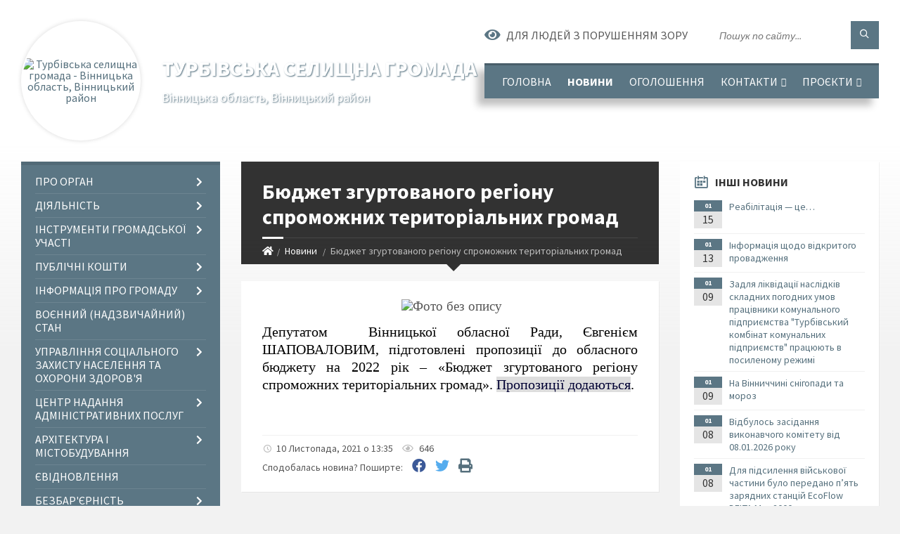

--- FILE ---
content_type: text/html; charset=UTF-8
request_url: https://ttg.gov.ua/news/1636544238/
body_size: 20421
content:
<!DOCTYPE html>
<html class="wide wow-animation" lang="uk">
<head>
	<!--[if IE]><meta http-equiv="X-UA-Compatible" content="IE=edge"><![endif]-->
	<meta charset="utf-8">
	<meta name="viewport" content="width=device-width, initial-scale=1">
	<!--[if IE]><script>
		document.createElement('header');
		document.createElement('nav');
		document.createElement('main');
		document.createElement('section');
		document.createElement('article');
		document.createElement('aside');
		document.createElement('footer');
		document.createElement('figure');
		document.createElement('figcaption');
	</script><![endif]-->
	<title>Бюджет згуртованого регіону спроможних територіальних громад | Турбівська селищна громада</title>
	<meta name="description" content=" . . Депутатом  Вінницької обласної Ради, Євгенієм ШАПОВАЛОВИМ, підготовлені пропозиції до обласного бюджету на 2022 рік &amp;ndash; &amp;laquo;Бюджет згуртованого регіону спроможних територіальних громад&amp;raquo;. Пропозиції додаються.. . ">
	<meta name="keywords" content="Бюджет, згуртованого, регіону, спроможних, територіальних, громад, |, Турбівська, селищна, громада, 04326230">

	
		<meta property="og:image" content="https://rada.info/upload/users_files/04326230/d5aaa82c4ffaf984e755098b40fd60b0.jpg">
	<meta property="og:image:width" content="1280">
	<meta property="og:image:height" content="720">
			<meta property="og:title" content="Бюджет згуртованого регіону спроможних територіальних громад">
			<meta property="og:description" content="&amp;nbsp;">
			<meta property="og:type" content="article">
	<meta property="og:url" content="https://ttg.gov.ua/news/1636544238/">
		
		<link rel="apple-touch-icon" sizes="57x57" href="https://gromada.org.ua/apple-icon-57x57.png">
	<link rel="apple-touch-icon" sizes="60x60" href="https://gromada.org.ua/apple-icon-60x60.png">
	<link rel="apple-touch-icon" sizes="72x72" href="https://gromada.org.ua/apple-icon-72x72.png">
	<link rel="apple-touch-icon" sizes="76x76" href="https://gromada.org.ua/apple-icon-76x76.png">
	<link rel="apple-touch-icon" sizes="114x114" href="https://gromada.org.ua/apple-icon-114x114.png">
	<link rel="apple-touch-icon" sizes="120x120" href="https://gromada.org.ua/apple-icon-120x120.png">
	<link rel="apple-touch-icon" sizes="144x144" href="https://gromada.org.ua/apple-icon-144x144.png">
	<link rel="apple-touch-icon" sizes="152x152" href="https://gromada.org.ua/apple-icon-152x152.png">
	<link rel="apple-touch-icon" sizes="180x180" href="https://gromada.org.ua/apple-icon-180x180.png">
	<link rel="icon" type="image/png" sizes="192x192"  href="https://gromada.org.ua/android-icon-192x192.png">
	<link rel="icon" type="image/png" sizes="32x32" href="https://gromada.org.ua/favicon-32x32.png">
	<link rel="icon" type="image/png" sizes="96x96" href="https://gromada.org.ua/favicon-96x96.png">
	<link rel="icon" type="image/png" sizes="16x16" href="https://gromada.org.ua/favicon-16x16.png">
	<link rel="manifest" href="https://gromada.org.ua/manifest.json">
	<meta name="msapplication-TileColor" content="#ffffff">
	<meta name="msapplication-TileImage" content="https://gromada.org.ua/ms-icon-144x144.png">
	<meta name="theme-color" content="#ffffff">
	
	
		<meta name="robots" content="">
		
	<link rel="preconnect" href="https://fonts.googleapis.com">
	<link rel="preconnect" href="https://fonts.gstatic.com" crossorigin>
	<link href="https://fonts.googleapis.com/css2?family=Source+Sans+Pro:ital,wght@0,400;0,700;1,400;1,700&display=swap" rel="stylesheet">
	
    <link rel="preload" href="//gromada.org.ua/themes/2021_townpress/css/styles_vip.css?v=1.43" as="style">
	<link rel="stylesheet" href="//gromada.org.ua/themes/2021_townpress/css/styles_vip.css?v=1.43">
	<link rel="stylesheet" href="//gromada.org.ua/themes/2021_townpress/css/44/theme_vip.css?v=1768797070">
	
		<!--[if lt IE 9]>
	<script src="https://oss.maxcdn.com/html5shiv/3.7.2/html5shiv.min.js"></script>
	<script src="https://oss.maxcdn.com/respond/1.4.2/respond.min.js"></script>
	<![endif]-->
	<!--[if gte IE 9]>
	<style type="text/css">
		.gradient { filter: none; }
	</style>
	<![endif]-->

</head>
<body class="">

	<a href="#top_menu" class="skip-link link" aria-label="Перейти до головного меню (Alt+1)" accesskey="1">Перейти до головного меню (Alt+1)</a>
	<a href="#left_menu" class="skip-link link" aria-label="Перейти до бічного меню (Alt+2)" accesskey="2">Перейти до бічного меню (Alt+2)</a>
    <a href="#main_content" class="skip-link link" aria-label="Перейти до головного вмісту (Alt+3)" accesskey="3">Перейти до текстового вмісту (Alt+3)</a>


		<header id="header" class="m-has-standard-menu m-has-header-tools m-has-gmap">
			<div class="header-inner">

				<div class="header-content">
					<div class="c-container">
						<div class="header-content-inner">

							<div class="header-branding m-large-logo">
								<a href="https://ttg.gov.ua/">
									<span id="logo" class="form_2">
										<img src="https://rada.info/upload/users_files/04326230/gerb/Турбівська_1.png" data-hires="https://rada.info/upload/users_files/04326230/gerb/Турбівська_1.png" alt="Турбівська селищна громада - Вінницька область, Вінницький район">
									</span>
									<span>
										<span class="slogan_1">Турбівська селищна громада</span>
										<span class="slogan_2">Вінницька область, Вінницький район</span>
									</span>
								</a>
							</div>
							
							<div class="header-toggle-holder">

								<button type="button" class="header-toggle">
									<i class="ico-open tp tp-menu"></i>
									<i class="ico-close tp tp-cross"></i>
									<span>Меню</span>
								</button>

								<a rel="nofollow" href="https://ttg.gov.ua/search/" class="header-gmap-switcher" title="Пошук по сайту">
									<i class="fas fa-search"></i>
								</a>

							</div>
							
							<nav class="header-menu" id="top_menu">
								<ul>
																		<li>
										<a href="https://ttg.gov.ua/main/">Головна</a>
																			</li>
																		<li class="m-active">
										<a href="https://ttg.gov.ua/news/">Новини</a>
																			</li>
																		<li>
										<a href="https://ttg.gov.ua/ogoloshennya-09-06-56-17-05-2021/">ОГОЛОШЕННЯ</a>
																			</li>
																		<li>
										<a href="https://ttg.gov.ua/feedback/">Контакти</a>
																				<ul>
																						<li>
												<a href="https://ttg.gov.ua/telefonnij-dovidnik-14-31-10-26-09-2022/">Телефонний довідник</a>
																							</li>
																																</ul>
																			</li>
																		<li>
										<a href="https://ttg.gov.ua/proekty-ta-hranty-14-55-40-21-10-2019/">Проєкти</a>
																				<ul>
																						<li>
												<a href="https://ttg.gov.ua/proekty-2016-14-56-25-21-10-2019/">Проекти 2016</a>
																							</li>
																						<li>
												<a href="https://ttg.gov.ua/proekty-2017-14-59-31-21-10-2019/">Проекти 2017</a>
																							</li>
																						<li>
												<a href="https://ttg.gov.ua/proekty-2018-16-06-10-21-10-2019/">Проекти 2018</a>
																							</li>
																						<li>
												<a href="https://ttg.gov.ua/proekty-2019-16-16-22-21-10-2019/">Проекти 2019</a>
																							</li>
																						<li>
												<a href="https://ttg.gov.ua/proekti-2021-roku-17-01-59-15-04-2021/">Проєкти 2021</a>
																							</li>
																																</ul>
																			</li>
																										</ul>
							</nav>
							
							<div class="header-tools">

								<div class="header-search">
									<form method="get" action="https://ttg.gov.ua/search/" class="c-search-form">
										<div class="form-fields">
											<input type="text" name="q" value="" placeholder="Пошук по сайту..." aria-label="Введіть пошукову фразу">
											<button type="submit" name="gAction" value="search" class="submit-btn" aria-label="Здійснити пошук"><i class="tp tp-magnifier"></i></button>
										</div>
									</form>
								</div>
								
								<a href="#" rel="nofollow" class="header-gmap-switcher" title="Версія для людей з вадами зору" onclick="return set_special('b4b7a115b53ed0b38aa91cb05ff4313603b08219');">
									<i class="ico-open fas fa-eye"></i>
									<span>Для людей з порушенням зору</span>
								</a>

							</div>

						</div>
					</div>
				</div>

			</div>
		</header>

		<div class="header-bg">
			<div class="header-image" data-autoplay="8">
														<div class="image-layer" style="background-image: url(https://rada.info/upload/users_files/04326230/backgrounds/bg1_1.jpg);"></div>
															<div class="image-layer" style="background-image: url(https://rada.info/upload/users_files/04326230/backgrounds/391926_priroda_vesna_sad_derevya_yabloni_oduvanchiki_soln_2560x1600_-www.GdeFon.ru_1.jpg);"></div>
												</div>
		</div>

		<div id="core">
			<div class="c-container">
				<div class="row">

					<div class="middle-column col-md-9 col-md-push-3" id="main_content">
					
																					<div class="row">
	
	<div class="middle-column col-md-8">

		<div id="page-content">
			<div class="page-content-inner">
			
				<div id="page-header" class="m-has-breadcrumbs">
					<div class="page-title">
						<h1>Бюджет згуртованого регіону спроможних територіальних громад</h1>
					</div>
					<div class="breadcrumbs">
						<ul><li><a href="https://ttg.gov.ua/" title="Головна сторінка"><span class="fa fa-home"></span></a></li><li><a href="https://ttg.gov.ua/news/" aria-current="page">Новини</a></li> <li class="active">Бюджет згуртованого регіону спроможних територіальних громад</li></ul>
					</div>
				</div>

				<div class="post-page post-detail-page">
					<div class="post">
						<div class="post-inner c-content-box m-no-padding">

							<div class="post-core">

								<div class="post-content">
									<div class="post-content-inner">
						
										
										
										<main>
										<p style="margin: 0cm 0cm 8pt; text-align: center;"><span style="font-size:11pt"><span style="line-height:107%"><span style="font-family:Calibri,sans-serif"><span style="font-size:14.0pt"><span style="line-height:107%"><span style="font-family:&quot;Times New Roman&quot;,serif">&nbsp;<img alt="Фото без опису"  alt="" src="https://rada.info/upload/users_files/04326230/d5aaa82c4ffaf984e755098b40fd60b0.jpg" style="width: 500px; height: 281px;" /></span></span></span></span></span></span></p>

<p style="text-align:justify; margin:0cm 0cm 8pt"><span style="color:#000000;"><span style="font-size:20px;"><span style="font-family:Times New Roman,Times,serif;"><span style="line-height:107%"><span style="line-height:107%">Депутатом &nbsp;Вінницької обласної Ради, Євгенієм ШАПОВАЛОВИМ, підготовлені пропозиції до обласного бюджету на 2022 рік &ndash; &laquo;Бюджет згуртованого регіону спроможних територіальних громад&raquo;. </span></span></span></span></span><span style="font-size:20px;"><span style="font-family:Times New Roman,Times,serif;"><span style="line-height:107%"><span style="line-height:107%"><a href="http://vlada.pp.ua/goto/[base64]/" target="_blank" rel="nofollow"><span style="color:#000033;"><span style="background-color:#dddddd;">Пропозиції додаються</span></span></a></span></span></span></span><span style="color:#000000;"><span style="font-size:20px;"><span style="font-family:Times New Roman,Times,serif;"><span style="line-height:107%"><span style="line-height:107%">.</span></span></span></span></span></p>

<p style="text-align:justify; margin:0cm 0cm 8pt">&nbsp;</p>
										</main>
										
										
									</div>
								</div>

							</div>

							<div class="post-footer">
								<div class="post-footer-inner">

									<div class="post-info">
										<i class="ico tp tp-clock2"></i>
										<span class="post-date">
											10 Листопада, 2021 о 13:35
										</span>
										<i class="ico far fa-eye"></i>
										<span class="post-views">
											646
										</span>
																			</div>
																		
																		<div class="post-share">
										Сподобалась новина? Поширте:										
																				<a data-type="fb" class="social_share fab fa-facebook" onclick="window.open('https://www.facebook.com/sharer/sharer.php?u=https://ttg.gov.ua/news/1636544238/', '', 'toolbar=0,status=0,scrollbars=1,width=626,height=436'); return false;" href="#" rel="nofollow" title="Поширити у Facebook"></a>
										<a data-type="tw" class="social_share fab fa-twitter" onclick="window.open('https://twitter.com/intent/tweet?url=https://ttg.gov.ua/news/1636544238/&text=%D0%91%D1%8E%D0%B4%D0%B6%D0%B5%D1%82+%D0%B7%D0%B3%D1%83%D1%80%D1%82%D0%BE%D0%B2%D0%B0%D0%BD%D0%BE%D0%B3%D0%BE+%D1%80%D0%B5%D0%B3%D1%96%D0%BE%D0%BD%D1%83+%D1%81%D0%BF%D1%80%D0%BE%D0%BC%D0%BE%D0%B6%D0%BD%D0%B8%D1%85+%D1%82%D0%B5%D1%80%D0%B8%D1%82%D0%BE%D1%80%D1%96%D0%B0%D0%BB%D1%8C%D0%BD%D0%B8%D1%85+%D0%B3%D1%80%D0%BE%D0%BC%D0%B0%D0%B4', '', 'toolbar=0,status=0,scrollbars=1,width=626,height=436'); return false;" href="#" rel="nofollow" title="Поширити у Twitter"></a>
										<a onclick="window.print(); return false;" rel="nofollow" class="social_share fas fa-print" href="#" title="Надрукувати"></a>
									</div>
																		
								</div>
							</div>
							
						</div>
					</div>
					
										<div class="post-navigation">
						<div class="c-content-box">
							<ul>
								<li class="prev m-has-thumb">
																		<div class="prev-inner">
																				<div class="nav-thumb">
											<a href="https://ttg.gov.ua/news/1636538026/"><img src="https://rada.info/upload/users_files/04326230/c1103e33c915865038f12f6dc5562af4.jpg" alt="В с. Нова Прилука здійснюються ремонтні роботи у приміщенні ФАПу"></a>
										</div>
																				<h5><a href="https://ttg.gov.ua/news/1636538026/">Попередня стаття</a></h5>
										<a href="https://ttg.gov.ua/news/1636538026/">В с. Нова Прилука здійснюються ремонтні роботи у приміщенні ФАПу</a>
									</div>
																	</li>
								<li class="next m-has-thumb">
																		<div class="next-inner">
																				<div class="nav-thumb">
											<a href="https://ttg.gov.ua/news/1636545053/"><img src="https://rada.info/upload/users_files/04326230/fae89c92bbd687aad51eaeef6a023820.jpg" alt="Шановна громадо! Це потрібно знати УСІМ!"></a>
										</div>
																				<h5><a href="https://ttg.gov.ua/news/1636545053/">Наступна стаття</a></h5>
										<a href="https://ttg.gov.ua/news/1636545053/">Шановна громадо! Це потрібно знати УСІМ!</a>
									</div>
																	</li>

							</ul>
						</div>
					</div>
										
					
				</div>
			</div>
		</div>

	</div>
	
	<div class="right-column col-md-4">
		<aside class="sidebar">
			<div class="widget-list">

								<div class="widget events-widget">
					<div class="widget-inner">
						<h3 class="widget-title m-has-ico"><i class="widget-ico tp tp-calendar-full"></i>Інші новини</h3>
						<div class="widget-content">
							<ul class="event-list">

																<li class="event m-has-date">
									<div class="event-inner">
										<div class="event-date" title="15.01.2026, 09:41">
											<span class="event-month">01</span>
											<span class="event-day">15</span>
										</div>
										<h4 class="event-title"><a href="https://ttg.gov.ua/news/1768463443/">Реабілітація — це…</a></h4>
									</div>
								</li>
																<li class="event m-has-date">
									<div class="event-inner">
										<div class="event-date" title="13.01.2026, 13:21">
											<span class="event-month">01</span>
											<span class="event-day">13</span>
										</div>
										<h4 class="event-title"><a href="https://ttg.gov.ua/news/1768303458/">Інформація щодо відкритого провадження</a></h4>
									</div>
								</li>
																<li class="event m-has-date">
									<div class="event-inner">
										<div class="event-date" title="09.01.2026, 11:08">
											<span class="event-month">01</span>
											<span class="event-day">09</span>
										</div>
										<h4 class="event-title"><a href="https://ttg.gov.ua/news/1767950031/">Задля ліквідації наслідків складних погодних умов працівники комунального підприємства "Турбівський комбінат комунальних підприємств" працюють в посиленому режимі</a></h4>
									</div>
								</li>
																<li class="event m-has-date">
									<div class="event-inner">
										<div class="event-date" title="09.01.2026, 10:02">
											<span class="event-month">01</span>
											<span class="event-day">09</span>
										</div>
										<h4 class="event-title"><a href="https://ttg.gov.ua/news/1767945796/">На Вінниччині снігопади та мороз</a></h4>
									</div>
								</li>
																<li class="event m-has-date">
									<div class="event-inner">
										<div class="event-date" title="08.01.2026, 14:14">
											<span class="event-month">01</span>
											<span class="event-day">08</span>
										</div>
										<h4 class="event-title"><a href="https://ttg.gov.ua/news/1767874671/">Відбулось засідання виконавчого комітету від 08.01.2026 року</a></h4>
									</div>
								</li>
																<li class="event m-has-date">
									<div class="event-inner">
										<div class="event-date" title="08.01.2026, 09:33">
											<span class="event-month">01</span>
											<span class="event-day">08</span>
										</div>
										<h4 class="event-title"><a href="https://ttg.gov.ua/news/1767858018/">Для підсилення військової частини було передано п’ять зарядних станцій EcoFlow DELTA Max 2000</a></h4>
									</div>
								</li>
								
							</ul>
							<p class="show-all-btn"><a href="https://ttg.gov.ua/news/">Всі новини</a></p>
						</div>
					</div>
				</div>
				
				


<div id="banner_block">

	
	<p style="text-align: center;"><a rel="nofollow" href="https://ttg.toolkit.in.ua/queue/3375"><img alt="Фото без опису" src="https://rada.info/upload/users_files/04326230/b53359e881ad352a35d7b3e7ddb3471e.png" style="width: 250px; height: 250px;" /></a></p>

<p style="text-align: center;"><a rel="nofollow" href="https://howareu.com/."><img alt="Фото без опису"  src="https://rada.info/upload/users_files/04326230/da42dae2bdf86f042ad93b7ce8690df6.png" style="width: 250px; height: 250px;" /></a></p>

<p style="text-align: center;"><a rel="nofollow" href="https://pravo.minjust.gov.ua/ua" target="_blank"><img alt="Фото без опису" src="https://rada.info/upload/users_files/04326230/59fb20fc35ecc7c30fd3a93748b0febb.png" style="width: 256px; height: 197px;" /></a></p>

<p style="text-align: center;"><a rel="nofollow" href="https://center.diia.gov.ua/"><img alt="Фото без опису" src="https://rada.info/upload/users_files/04326230/2ad32dae03e8f8f82b7f90930f69dd58.jpg" style="width: 300px; height: 199px;" /></a></p>

<p style="text-align: center;"><a rel="nofollow" href="https://guide.diia.gov.ua/"><img alt="Фото без опису" src="https://rada.info/upload/users_files/04326230/ddeebb3c8d88129760f334b54cd21caf.jpg" style="width: 300px; height: 199px;" /></a></p>

<p style="text-align: center;"><a rel="nofollow" href="https://www.auc.org.ua/"><img alt="Фото без опису" src="https://rada.info/upload/users_files/04326230/72a1749b2471898ca5a9b406fca10438.png" style="width: 176px; height: 199px;" /></a></p>

<p style="text-align: center;">&nbsp;</p>
	<div class="clearfix"></div>

	<div id="SinoptikInformer" style="width:243px;" class="SinoptikInformer type1c1"><div class="siHeader"><div class="siLh"><div class="siMh"><a onmousedown="siClickCount();" class="siLogo" rel="nofollow" href="https://ua.sinoptik.ua/" target="_blank" title="Погода"> </a>Погода <span id="siHeader"></span></div></div></div><div class="siBody"><a onmousedown="siClickCount();" rel="nofollow" href="https://ua.sinoptik.ua/погода-вінниця" title="Погода у Вінниці" target="_blank"><div class="siCity"><div class="siCityName"><span>Вінниця</span></div><div id="siCont0" class="siBodyContent"><div class="siLeft"><div class="siTerm"></div><div class="siT" id="siT0"></div><div id="weatherIco0"></div></div><div class="siInf"><p>вологість: <span id="vl0"></span></p><p>тиск: <span id="dav0"></span></p><p>вітер: <span id="wind0"></span></p></div></div></div></a><a onmousedown="siClickCount();" rel="nofollow" href="https://ua.sinoptik.ua/погода-турбів" title="Погода у Турбові" target="_blank"><div class="siCity"><div class="siCityName"><span>Турбів</span></div><div id="siCont1" class="siBodyContent"><div class="siLeft"><div class="siTerm"></div><div class="siT" id="siT1"></div><div id="weatherIco1"></div></div><div class="siInf"><p>вологість: <span id="vl1"></span></p><p>тиск: <span id="dav1"></span></p><p>вітер: <span id="wind1"></span></p></div></div></div></a><div class="siLinks">Погода на 10 днів від <a rel="nofollow" href="https://ua.sinoptik.ua/10-днів" title="Погода на 10 днів" target="_blank" onmousedown="siClickCount();"> sinoptik.ua</a></div></div><div class="siFooter"><div class="siLf"><div class="siMf"></div></div></div></div><script type="text/javascript" charset="UTF-8" src="//sinoptik.ua/informers_js.php?title=4&wind=3&cities=303003955,303027145&lang=ua"></script>
	<div class="clearfix"></div>

</div>
			</div>
		</aside>
	</div>
	
</div>

<hr class="c-separator m-margin-top-small m-margin-bottom-small m-transparent hidden-lg hidden-md">																			
					</div>

					<div class="left-column sidebar col-md-3 col-md-pull-9">
						<aside class="sidebar">

							
							<nav class="side-menu m-left-side m-show-submenu" id="left_menu">
								<ul>
																		<li class="from_sidebar_menu">
										<a href="https://ttg.gov.ua/pro-organ-09-53-54-23-09-2025/">Про орган</a>
																				<ul>
																						<li>
												<a href="https://ttg.gov.ua/organizacijna-struktura-turbivskoi-selischnoi-radi-11-27-52-22-09-2025/">Організаційна структура Турбівської селищної ради</a>
																							</li>
																						<li>
												<a href="https://ttg.gov.ua/kerivnij-sklad-turbivskoi-selischnoi-teritorialnoi-gromadi-20-20-33-16-01-2023/">Керівний склад Турбівської селищної територіальної громади</a>
																								<ul>
																										<li>
														<a href="https://ttg.gov.ua/selischnij-golova-20-23-59-16-01-2023/">Селищний голова</a>
													</li>
																										<li>
														<a href="https://ttg.gov.ua/zastupnik-selischnogo-golovi-z-pitan-diyalnosti-vikonavchih-organiv-radi-20-27-52-16-01-2023/">Заступник селищного голови з питань діяльності виконавчих органів ради</a>
													</li>
																										<li>
														<a href="https://ttg.gov.ua/sekretar-selischnoi-radi-20-30-59-16-01-2023/">Секретар селищної ради</a>
													</li>
																										<li>
														<a href="https://ttg.gov.ua/kerujuchij-spravami-vikonavchogo-komitetu-20-36-30-16-01-2023/">Керуючий справами виконавчого комітету</a>
													</li>
																																						</ul>
																							</li>
																						<li>
												<a href="https://ttg.gov.ua/deputati-turbivskoi-selischnoi-gromadi-8-sklikannya-15-44-58-19-05-2021/">Депутати Турбівської селищної ради 8 скликання</a>
																							</li>
																						<li>
												<a href="https://ttg.gov.ua/pryyom-hromadyan-23-29-35-21-06-2019/">Прийом громадян</a>
																								<ul>
																										<li>
														<a href="https://ttg.gov.ua/grafik-nadannya-poslug-gu-pensijnogo-fondu-ukraini-08-57-42-23-05-2025/">Графік надання послуг фахівцем ГУ Пенсійного фонду України</a>
													</li>
																																						</ul>
																							</li>
																						<li>
												<a href="https://ttg.gov.ua/konkurs-14-27-16-07-12-2020/">Конкурс на заміщення вакантних посад</a>
																								<ul>
																										<li>
														<a href="https://ttg.gov.ua/viddilu-buhgalterskogo-obliku-ta-zvitnosti-turbivskoi-selischnoi-radi-14-40-37-17-12-2020/">Відділу бухгалтерського обліку та звітності Турбівської селищної ради</a>
													</li>
																										<li>
														<a href="https://ttg.gov.ua/viddilu-upravlinnya-personalom-turbivskoi-selischnoi-radi-14-45-17-17-12-2020/">Відділу управління персоналом Турбівської селищної ради</a>
													</li>
																										<li>
														<a href="https://ttg.gov.ua/upravlinnya-socialnogo-zahistu-naselennya-ta-ohoroni-zdorov’ya-turbivskoi-selischnoi-radi-15-13-11-17-12-2020/">Управління соціального захисту населення та охорони здоров’я Турбівської селищної ради</a>
													</li>
																										<li>
														<a href="https://ttg.gov.ua/finansovogo-upravlinnya-turbivskoi-selischnoi-radi-15-15-13-17-12-2020/">Фінансового управління Турбівської селищної ради</a>
													</li>
																										<li>
														<a href="https://ttg.gov.ua/viddilu-nadannya-administrativnih-poslug-15-16-56-17-12-2020/">Відділу надання адміністративних послуг</a>
													</li>
																										<li>
														<a href="https://ttg.gov.ua/viddil-organizacijno-rozporyadchoi-roboti-ta-dilovodstva-14-23-52-08-10-2025/">Відділ організаційно- розпорядчої роботи та діловодства</a>
													</li>
																																						</ul>
																							</li>
																						<li>
												<a href="https://ttg.gov.ua/ochischennya-vladi-10-54-26-09-04-2024/">Очищення влади</a>
																								<ul>
																										<li>
														<a href="https://ttg.gov.ua/informaciya-pro-perevirki-vidpovidno-do-zakonu-ukraini-pro-ochischennya-vladi-2025-rik-09-27-24-04-02-2025/">Інформація про перевірки відповідно до Закону України "Про очищення влади" (2025 рік)</a>
													</li>
																										<li>
														<a href="https://ttg.gov.ua/normativnopravova-baza-09-15-41-15-04-2024/">Нормативно-правова база</a>
													</li>
																										<li>
														<a href="https://ttg.gov.ua/informaciya-pro-perevirki-vidpovidno-do-zakonu-ukraini-pro-ochischennya-vladi-09-18-38-15-04-2024/">Інформація про перевірки відповідно до Закону України "Про очищення влади" (2024 рік)</a>
													</li>
																										<li>
														<a href="https://ttg.gov.ua/informaciya-pro-perevirki-vidpovidno-do-zakonu-ukraini-pro-ochischennya-vladi-2026-rik-11-50-49-05-01-2026/">Інформація про перевірки відповідно до Закону України "Про очищення влади" (2026 рік)</a>
													</li>
																																						</ul>
																							</li>
																																</ul>
																			</li>
																		<li class="from_sidebar_menu">
										<a href="https://ttg.gov.ua/diyalnist-10-20-57-23-09-2025/">Діяльність</a>
																				<ul>
																						<li>
												<a href="https://ttg.gov.ua/docs/">Документи</a>
																								<ul>
																										<li>
														<a href="https://ttg.gov.ua/reglament-15-20-23-30-07-2024/">Регламент ради</a>
													</li>
																										<li>
														<a href="https://ttg.gov.ua/rishennya-sesij-13-23-20-14-05-2021/">Рішення сесій</a>
													</li>
																										<li>
														<a href="https://ttg.gov.ua/proekti-13-21-17-14-05-2021/">Проєкти рішення сесій</a>
													</li>
																										<li>
														<a href="https://ttg.gov.ua/poimenne-golosuvannya-13-28-09-14-05-2021/">Поіменне голосування</a>
													</li>
																										<li>
														<a href="https://ttg.gov.ua/rishennya-vikonavchogo-komitetu-13-24-58-22-07-2024/">Рішення виконавчого комітету</a>
													</li>
																										<li>
														<a href="https://ttg.gov.ua/proekti-rishen-vikonkomu-13-29-49-22-07-2024/">Проєкти рішень виконкому</a>
													</li>
																										<li>
														<a href="https://ttg.gov.ua/rozporyadzhennya-selischnogo-golovi-z-osnovnoi-diyalnosti-2024-rik-10-54-55-02-07-2024/">Розпорядження</a>
													</li>
																										<li>
														<a href="https://ttg.gov.ua/miscevij-bjudzhet-13-22-07-14-05-2021/">Місцевий бюджет</a>
													</li>
																										<li>
														<a href="https://ttg.gov.ua/miscevi-podatki-i-zbori-13-22-49-14-05-2021/">Місцеві податки і збори</a>
													</li>
																										<li>
														<a href="https://ttg.gov.ua/bjudzhetna-politika-13-28-32-14-05-2021/">Бюджетна політика</a>
													</li>
																										<li>
														<a href="https://ttg.gov.ua/povidomlennya-13-24-34-14-05-2021/">Повідомлення</a>
													</li>
																										<li>
														<a href="https://ttg.gov.ua/protokoli-13-29-11-14-05-2021/">Протоколи</a>
													</li>
																										<li>
														<a href="https://ttg.gov.ua/reestr-kolektivnih-dogovoriv-08-30-41-19-05-2021/">Повідомна реєстрація колективних договорів</a>
													</li>
																																						</ul>
																							</li>
																						<li>
												<a href="https://ttg.gov.ua/sklad-postijnih-deputatskih-komisij-turbivskoi-selischnoi-radi-8-sklikannya-10-31-58-23-09-2025/">ПОСТІЙНІ ДЕПУТАТСЬКІ КОМІСІЇ</a>
																								<ul>
																										<li>
														<a href="https://ttg.gov.ua/postiyni-deputatski-komisiyi-00-03-41-22-06-2019/">Склад постійних депутатських комісій Турбівської селищної ради 8 скликання</a>
													</li>
																										<li>
														<a href="https://ttg.gov.ua/polozhennya-10-18-21-17-12-2020/">Положення</a>
													</li>
																										<li>
														<a href="https://ttg.gov.ua/grafik-provedennya-postijnih-komisij-10-19-39-17-12-2020/">Графік та порядок проведення постійних комісій</a>
													</li>
																										<li>
														<a href="https://ttg.gov.ua/z-pitan-prav-ljudini-zakonnosti-deputatskoi-diyalnosti-etiki-ta-reglamentu-11-20-22-17-12-2020/">Протоколи та висновки постійної комісії 8 скликання з питань прав людини, законності, депутатської діяльності, етики та регламенту</a>
													</li>
																										<li>
														<a href="https://ttg.gov.ua/z-pitan-finansiv-bjudzhetu-planuvannya-socialnoekonomichnogo-rozvitku-investicij-ta-mizhnarodnogo-spivrobitnictva-11-20-42-17-12-2020/">Протоколи та висновки постійної комісії 8 скликання з питань фінансів, бюджету, планування соціально-економічного розвитку, інвестицій та міжнародного співробітництва</a>
													</li>
																										<li>
														<a href="https://ttg.gov.ua/z-pitan-zemelnih-vidnosin-prirodokoristuvannya-planuvannya-teritorij-budivnictva-arhitekturi-ta-blagoustroju-11-21-04-17-12-2020/">Протоколи та висновки постійної комісії 8 скликання з питань земельних відносин, природокористування, планування територій, будівництва, архітектури та благоустрою</a>
													</li>
																										<li>
														<a href="https://ttg.gov.ua/z-pitan-komunalnoi-vlasnosti-infrastrukturi-zhitlovokomunalnogo-gospodarstva-ta-transportu-11-21-25-17-12-2020/">Протоколи та висновки постійної комісії 8 скликання з питань комунальної власності, інфраструктури, житлово-комунального господарства та транспорту</a>
													</li>
																										<li>
														<a href="https://ttg.gov.ua/z-gumanitarnih-pitan-osviti-kulturi-sportu-duhovnogo-rozvitku-molodizhnoi-politiki-ohoroni-zdorovya-materinstva-ditinstva-ta-socialnogo-zahi-11-22-10-/">Протоколи та висновки постійної комісії 8 скликання з гуманітарних питань: освіти, культури, спорту, духовного розвитку, молодіжної політики, охорони здоров'я, материнства, дитинства та соціального захисту населення</a>
													</li>
																										<li>
														<a href="https://ttg.gov.ua/protokoli-ta-visnovki-spilnih-zasidan-postijnih-komisij-09-52-49-02-01-2026/">Протоколи та висновки спільних засідань постійних комісій</a>
													</li>
																																						</ul>
																							</li>
																						<li>
												<a href="https://ttg.gov.ua/rehulyatorna-diyalnist-16-01-57-17-01-2020/">Регуляторна діяльність</a>
																								<ul>
																										<li>
														<a href="https://ttg.gov.ua/viddil-mistobuduvannya-arhitekturi-zhitlovokomunalnogo-gospodarstva-ta-blagoustroju-15-44-20-13-08-2021/">Відділ містобудування, архітектури, житлово-комунального господарства та благоустрою</a>
													</li>
																										<li>
														<a href="https://ttg.gov.ua/miscevi-podatki-i-zbori-na-2022-rik-14-28-43-01-12-2021/">Місцеві податки і збори на 2022 рік</a>
													</li>
																										<li>
														<a href="https://ttg.gov.ua/pro-bjudzhet-turbivskoi-selischnoi-teritorialnoi-gromadi-na-2022-rik-11-31-28-14-12-2021/">Про бюджет Турбівської селищної територіальної громади на 2022 рік</a>
													</li>
																										<li>
														<a href="https://ttg.gov.ua/miscevi-podatki-ta-zbori-na-teritorii-turbivskoi-selischnoi-teritorialnoi-gromadi-na-2025-rik-13-06-51-16-04-2024/">Місцеві податки та збори на території Турбівської селищної територіальної громади на 2025 рік</a>
													</li>
																										<li>
														<a href="https://ttg.gov.ua/miscevi-podatki-ta-zbori-na-teritorii-turbivskoi-selischnoi-teritorialnoi-gromadi-na-2026-rik-14-32-43-09-05-2025/">Місцеві податки та збори на території Турбівської селищної територіальної громади на 2026 рік</a>
													</li>
																																						</ul>
																							</li>
																						<li>
												<a href="https://ttg.gov.ua/dievi-miscevi-programi-09-57-56-01-11-2021/">Місцеві програми</a>
																								<ul>
																										<li>
														<a href="https://ttg.gov.ua/dievi-miscevi-programi-10-25-31-05-08-2024/">Дієві місцеві програми</a>
													</li>
																																						</ul>
																							</li>
																						<li>
												<a href="https://ttg.gov.ua/zviti-selischnogo-golovi-14-50-16-28-01-2025/">Звітування виборних посад</a>
																								<ul>
																										<li>
														<a href="https://ttg.gov.ua/zviti-selischnogo-golovi-09-40-30-27-02-2025/">ЗВІТИ селищного голови</a>
													</li>
																										<li>
														<a href="https://ttg.gov.ua/zviti-starostiv-starostinskih-okrugiv-09-41-07-27-02-2025/">ЗВІТИ старостів старостинських округів</a>
													</li>
																										<li>
														<a href="https://ttg.gov.ua/zviti-deputativ-09-41-58-27-02-2025/">ЗВІТИ депутатів</a>
													</li>
																																						</ul>
																							</li>
																						<li>
												<a href="https://ttg.gov.ua/schotizhnevi-zviti-vikonavchih-organiv-turbivskoi-selischnoi-radi-10-07-02-05-04-2021/">Звіти виконавчих органів Турбівської селищної ради</a>
																								<ul>
																										<li>
														<a href="https://ttg.gov.ua/zvituvannya-vikonavchih-organiv-radi-2024-rik-14-02-29-06-03-2025/">Звітування виконавчих органів ради 2024 рік</a>
													</li>
																																						</ul>
																							</li>
																																</ul>
																			</li>
																		<li class="from_sidebar_menu">
										<a href="https://ttg.gov.ua/instrumenti-gromadskoi-uchasti-10-41-30-23-09-2025/">Інструменти громадської участі</a>
																				<ul>
																						<li>
												<a href="https://ttg.gov.ua/antikorupcijna-politika-09-53-26-10-03-2021/">Антикорупційна політика</a>
																								<ul>
																										<li>
														<a href="https://ttg.gov.ua/podannya-deklaracij-v-umovah-voennogo-stanu-09-04-44-10-03-2022/">ПОДАННЯ ДЕКЛАРАЦІЙ В УМОВАХ ВОЄННОГО СТАНУ</a>
													</li>
																																						</ul>
																							</li>
																						<li>
												<a href="https://ttg.gov.ua/dostup-do-publichnoi-informacii-10-50-41-12-03-2021/">Доступ до публічної інформації</a>
																								<ul>
																										<li>
														<a href="https://ttg.gov.ua/forma-zapitu-na-informaciju-11-25-22-12-03-2021/">Форма запиту на інформацію</a>
													</li>
																										<li>
														<a href="https://ttg.gov.ua/zviti-14-57-19-29-04-2021/">Звіти</a>
													</li>
																										<li>
														<a href="https://ttg.gov.ua/pro-zahist-personalnih-danih-13-40-06-13-01-2025/">Про захист персональних даних</a>
													</li>
																																						</ul>
																							</li>
																						<li>
												<a href="https://ttg.gov.ua/gromadski-sluhannya-08-48-55-17-04-2025/">Громадські слухання</a>
																								<ul>
																										<li>
														<a href="https://ttg.gov.ua/protokoli-gromadskih-sluhan-11-14-14-20-06-2025/">Протоколи громадських слухань</a>
													</li>
																										<li>
														<a href="https://ttg.gov.ua/protokoli-zasidan-organizacijnogo-komitetu-z-provedennya-gromadskih-sluhan-15-21-37-30-05-2025/">Протоколи засідань організаційного комітету з проведення громадських слухань</a>
													</li>
																																						</ul>
																							</li>
																						<li>
												<a href="https://ttg.gov.ua/miscevi-iniciativi-09-40-20-17-04-2025/">Місцеві ініціативи</a>
																							</li>
																						<li>
												<a href="https://ttg.gov.ua/osbb-15-06-41-11-11-2019/">ОСББ</a>
																							</li>
																						<li>
												<a href="https://ttg.gov.ua/samoorganizaciya-naselennya-16-10-26-18-05-2021/">Органи самоорганізації населення</a>
																								<ul>
																										<li>
														<a href="https://ttg.gov.ua/mikrorajonkarerna-09-05-50-09-06-2021/">Мікрорайон-Кар'єрна</a>
													</li>
																																						</ul>
																							</li>
																																</ul>
																			</li>
																		<li class="from_sidebar_menu">
										<a href="https://ttg.gov.ua/finansi-i-bjudzhetna-politika-15-49-15-14-07-2025/">Публічні кошти</a>
																				<ul>
																						<li>
												<a href="https://ttg.gov.ua/miscevyy-byudzhet-11-38-13-11-09-2019/">Місцевий бюджет</a>
																								<ul>
																										<li>
														<a href="https://ttg.gov.ua/selyshchnyy-byudzhet-2019-rik-14-44-54-10-10-2019/">Селищний бюджет 2019 рік</a>
													</li>
																										<li>
														<a href="https://ttg.gov.ua/selyshchnyy-byudzhet-2020-rik-16-25-26-27-07-2020/">Селищний бюджет 2020 рік</a>
													</li>
																										<li>
														<a href="https://ttg.gov.ua/selischnij-bjudzhet-2021-rik-15-29-03-16-02-2022/">Селищний бюджет 2021 рік</a>
													</li>
																										<li>
														<a href="https://ttg.gov.ua/selischnij-bjudzhet-2022-rik-09-43-32-01-11-2021/">Селищний бюджет 2022 рік</a>
													</li>
																										<li>
														<a href="https://ttg.gov.ua/selischnij-bjudzhet-2023-11-39-43-23-12-2022/">Селищний бюджет 2023 рік</a>
													</li>
																										<li>
														<a href="https://ttg.gov.ua/selischnij-bjudzhet-2024-rik-13-55-37-14-12-2023/">Селищний бюджет 2024 рік</a>
													</li>
																										<li>
														<a href="https://ttg.gov.ua/selischnij-bjudzhet-2025-rik-13-39-30-03-12-2024/">Селищний бюджет 2025 рік</a>
													</li>
																										<li>
														<a href="https://ttg.gov.ua/selischnij-bjudzhet-2026-rik-11-03-51-24-12-2025/">Селищний бюджет 2026 рік</a>
													</li>
																																						</ul>
																							</li>
																						<li>
												<a href="https://ttg.gov.ua/prognoz-20262028-rr-15-10-03-18-06-2025/">Прогноз на 2026-2028 роки</a>
																							</li>
																						<li>
												<a href="https://ttg.gov.ua/plan-zahodiv-schodo-skladannya-prognozu-na-20222024-rr-13-11-06-17-06-2021/">Прогноз на 2022-2024 роки</a>
																							</li>
																						<li>
												<a href="https://ttg.gov.ua/miscevi-podatky-i-zbory-11-39-25-11-09-2019/">Місцеві податки і збори</a>
																								<ul>
																										<li>
														<a href="https://ttg.gov.ua/miscevi-podatky-i-zbory-na-2020-rik-13-09-34-10-10-2019/">Місцеві податки і збори на 2020 рік Турбів</a>
													</li>
																										<li>
														<a href="https://ttg.gov.ua/miscevi-podatky-i-zbory-na-2021-rik-15-47-04-23-07-2020/">Місцеві податки і збори на 2021 рік Турбів</a>
													</li>
																										<li>
														<a href="https://ttg.gov.ua/miscevi-podatki-i-zbori-na-2022-rik-08-37-09-22-07-2021/">Місцеві податки і збори на території Турбівської селищної територіальної громади</a>
													</li>
																										<li>
														<a href="https://ttg.gov.ua/stara-priluka-08-32-03-19-03-2021/">Стара Прилука</a>
													</li>
																										<li>
														<a href="https://ttg.gov.ua/kostyantinivka-08-36-01-19-03-2021/">Костянтинівка</a>
													</li>
																										<li>
														<a href="https://ttg.gov.ua/sivakivci-08-38-33-19-03-2021/">Сиваківці</a>
													</li>
																										<li>
														<a href="https://ttg.gov.ua/priborivka-15-34-10-22-03-2021/">Приборівка</a>
													</li>
																										<li>
														<a href="https://ttg.gov.ua/vahnivka-14-26-46-22-03-2021/">Вахнівка</a>
													</li>
																										<li>
														<a href="https://ttg.gov.ua/bricke-14-31-09-22-03-2021/">Брицьке</a>
													</li>
																										<li>
														<a href="https://ttg.gov.ua/bila-09-33-46-23-03-2021/">Біла</a>
													</li>
																										<li>
														<a href="https://ttg.gov.ua/kozinci-14-32-32-29-03-2021/">Козинці</a>
													</li>
																										<li>
														<a href="https://ttg.gov.ua/vstanovlennya-miscevih-podatkiv-ta-zboriv-na-teritorii-turbivskoi-selischnoi-teritorialnoi-gromadi-vvodyatsya-v-diju-z-01-sichnya-2025-roku-11-51-31-30-07-2024/">Місцеві податки та збори на території Турбівської селищної територіальної громади (вводяться в дію з 01 січня 2025 року)</a>
													</li>
																																						</ul>
																							</li>
																						<li>
												<a href="https://ttg.gov.ua/dohidni-rahunki-na-2022-rik-09-21-21-05-01-2022/">Дохідні рахунки на 2025 рік</a>
																							</li>
																						<li>
												<a href="https://ttg.gov.ua/instrukcii-z-pidgotovki-bjudzhetnih-zapitiv-10-29-46-01-04-2025/">Інструкції з підготовки бюджетних запитів</a>
																							</li>
																						<li>
												<a href="https://ttg.gov.ua/bjudzhetni-zapiti-na-2021-rik-13-25-31-12-03-2021/">Бюджетні запити на 2021 рік</a>
																								<ul>
																										<li>
														<a href="https://ttg.gov.ua/zvit-pro-vikonannya-pasportiv-bjudzhetnih-program-za-2021-rik-15-40-18-16-02-2022/">Звіт про виконання  паспортів бюджетних програм за 2021 рік</a>
													</li>
																										<li>
														<a href="https://ttg.gov.ua/pasporti-bjudzhetnih-program-13-26-00-12-03-2021/">Паспорти бюджетних програм</a>
													</li>
																										<li>
														<a href="https://ttg.gov.ua/zmini-pasportiv-ljutij-12-53-43-14-04-2021/">Зміни паспортів бюджетних програм</a>
													</li>
																										<li>
														<a href="https://ttg.gov.ua/zmini-bjudzhetnih-zapitiv-14-35-29-15-04-2021/">Зміни бюджетних запитів</a>
													</li>
																																						</ul>
																							</li>
																						<li>
												<a href="https://ttg.gov.ua/bjudzhetni-zapiti-na-2022-rik-08-33-49-22-12-2021/">Бюджетні запити на 2022 рік</a>
																								<ul>
																										<li>
														<a href="https://ttg.gov.ua/zmini-do-pasportiv-bjudzhetnih-program-11-00-36-16-05-2022/">Зміни до паспортів бюджетних програм на 2022 рік</a>
													</li>
																										<li>
														<a href="https://ttg.gov.ua/pasporti-bjudzhetnih-program-na-2022-rik-11-43-25-07-02-2022/">Паспорти бюджетних програм на 2022 рік</a>
													</li>
																										<li>
														<a href="https://ttg.gov.ua/zvit-pro-vikonannya-pasportiv-bjudzhetnih-program-za-2022-rik-09-10-22-21-02-2023/">Звіт про виконання паспортів бюджетних програм за 2022 рік</a>
													</li>
																																						</ul>
																							</li>
																						<li>
												<a href="https://ttg.gov.ua/bjudzhetni-zapiti-na-2023-rik-14-56-14-08-12-2022/">Бюджетні запити на 2023 рік</a>
																								<ul>
																										<li>
														<a href="https://ttg.gov.ua/pasporti-bjudzhetnih-program-na-2023-rik-15-33-04-17-01-2023/">Паспорти бюджетних програм на 2023 рік</a>
													</li>
																										<li>
														<a href="https://ttg.gov.ua/zvit-pro-vikonannya-pasportiv-bjudzhetnih-program-za-2023-rik-08-37-11-14-02-2024/">Звіт про виконання паспортів бюджетних програм за 2023 рік</a>
													</li>
																																						</ul>
																							</li>
																						<li>
												<a href="https://ttg.gov.ua/bjudzhetni-zapiti-na-2024-rik-10-02-26-11-12-2023/">Бюджетні запити на 2024 рік</a>
																								<ul>
																										<li>
														<a href="https://ttg.gov.ua/pasporti-bjudzhetnih-program-na-2024-rik-11-53-49-08-02-2024/">Паспорти бюджетних програм на 2024 рік</a>
													</li>
																										<li>
														<a href="https://ttg.gov.ua/zvit-pro-vikonannya-pasportiv-bjudzhetnih-program-na-2024-rik-10-22-27-26-02-2025/">Звіт про виконання паспортів бюджетних програм на 2024 рік</a>
													</li>
																																						</ul>
																							</li>
																						<li>
												<a href="https://ttg.gov.ua/bjudzhetni-zapiti-na-2025-rik-08-25-24-30-12-2024/">Бюджетні запити на 2025 рік</a>
																								<ul>
																										<li>
														<a href="https://ttg.gov.ua/pasporti-bjudzhetnih-program-na-2025-rik-16-08-55-29-01-2025/">Паспорти бюджетних програм на 2025 рік</a>
													</li>
																																						</ul>
																							</li>
																						<li>
												<a href="https://ttg.gov.ua/informue-podatkova-13-22-13-16-12-2021/">ІНФОРМУЄ податкова</a>
																							</li>
																																</ul>
																			</li>
																		<li class="from_sidebar_menu">
										<a href="https://ttg.gov.ua/informaciya-pro-gromadu-10-54-16-16-10-2025/">Інформація про громаду</a>
																				<ul>
																						<li>
												<a href="https://ttg.gov.ua/pasport-gromadi-11-00-51-16-10-2025/">Паспорт громади</a>
																							</li>
																						<li>
												<a href="https://ttg.gov.ua/plan-socialnoekonomichnogo-rozvitku-gromadi-11-03-10-16-10-2025/">План соціально-економічного розвитку громади</a>
																							</li>
																						<li>
												<a href="https://ttg.gov.ua/investicijnij-pasport-11-24-00-16-10-2025/">Інвестиційний паспорт</a>
																							</li>
																						<li>
												<a href="https://ttg.gov.ua/statut turbivskoi-selischnoi teritorialnoi-gromadi-15-47-02-03-11-2025/">Статут Турбівської селищної територіальної громади</a>
																							</li>
																						<li>
												<a href="https://ttg.gov.ua/strategiya-2030-12-24-20-30-04-2021/">Стратегія 2030</a>
																							</li>
																						<li>
												<a href="https://ttg.gov.ua/naselenni-punkti-gromadi-15-03-53-20-05-2021/">Історична довідка</a>
																								<ul>
																										<li>
														<a href="https://ttg.gov.ua/turistichni-marshruti-08-56-40-25-05-2021/">Туристичні маршрути / Tourist Routes</a>
													</li>
																										<li>
														<a href="https://ttg.gov.ua/muzei-14-49-22-24-06-2021/">Музеї</a>
													</li>
																										<li>
														<a href="https://ttg.gov.ua/parki-14-37-37-07-06-2021/">Парки</a>
													</li>
																										<li>
														<a href="https://ttg.gov.ua/cerkvi-08-58-47-25-05-2021/">Церкви</a>
													</li>
																										<li>
														<a href="https://ttg.gov.ua/palaci-ta-arhitekruta-11-41-43-02-06-2021/">Палаци та архітектура</a>
													</li>
																										<li>
														<a href="https://ttg.gov.ua/turbiv-08-59-03-19-06-2025/">селище Турбів</a>
													</li>
																										<li>
														<a href="https://ttg.gov.ua/selo-kosakivka-08-59-24-19-06-2025/">село Косаківка</a>
													</li>
																										<li>
														<a href="https://ttg.gov.ua/selo-kohanivka-09-04-26-19-06-2025/">село Коханівка</a>
													</li>
																										<li>
														<a href="https://ttg.gov.ua/selo-kozinci-09-04-46-19-06-2025/">село Козинці</a>
													</li>
																										<li>
														<a href="https://ttg.gov.ua/selo-penkivka-09-05-03-19-06-2025/">село Пеньківка</a>
													</li>
																										<li>
														<a href="https://ttg.gov.ua/selo-kobilnya-09-07-43-19-06-2025/">село Кобильня</a>
													</li>
																										<li>
														<a href="https://ttg.gov.ua/selo-zhurava-09-08-01-19-06-2025/">село Журава</a>
													</li>
																										<li>
														<a href="https://ttg.gov.ua/selo-petrivka-09-08-51-19-06-2025/">село Петрівка</a>
													</li>
																										<li>
														<a href="https://ttg.gov.ua/selo-nove-09-10-47-19-06-2025/">село Нове</a>
													</li>
																										<li>
														<a href="https://ttg.gov.ua/selo-nova-priluka-09-11-20-19-06-2025/">село Нова Прилука</a>
													</li>
																										<li>
														<a href="https://ttg.gov.ua/selo-stara-priluka-09-11-43-19-06-2025/">село Стара Прилука</a>
													</li>
																										<li>
														<a href="https://ttg.gov.ua/selo-shenderivka-09-57-23-24-09-2021/">село Шендерівка</a>
													</li>
																										<li>
														<a href="https://ttg.gov.ua/selo-priborivka-08-31-51-26-07-2021/">село Приборівка</a>
													</li>
																										<li>
														<a href="https://ttg.gov.ua/selo-sobolivka-15-34-49-11-08-2021/">село Соболівка</a>
													</li>
																										<li>
														<a href="https://ttg.gov.ua/selo-bila-09-30-05-15-07-2021/">село Біла</a>
													</li>
																										<li>
														<a href="https://ttg.gov.ua/selo-vahnivka-14-32-41-25-06-2021/">село Вахнівка</a>
													</li>
																										<li>
														<a href="https://ttg.gov.ua/selo-kostyantinivka-13-56-38-10-06-2021/">село Костянтинівка</a>
													</li>
																										<li>
														<a href="https://ttg.gov.ua/selo-chuprinivka-15-46-16-07-06-2021/">село Чупринівка</a>
													</li>
																										<li>
														<a href="https://ttg.gov.ua/selo-bricke-10-11-26-21-05-2021/">село Брицьке</a>
													</li>
																										<li>
														<a href="https://ttg.gov.ua/selo-konjushivka-10-11-55-21-05-2021/">село Конюшівка</a>
													</li>
																										<li>
														<a href="https://ttg.gov.ua/selo-sivakivci-15-30-10-20-05-2021/">село Сиваківці</a>
													</li>
																																						</ul>
																							</li>
																																</ul>
																			</li>
																		<li class="from_sidebar_menu">
										<a href="https://ttg.gov.ua/voennij-nadzvichajnij-stan-11-02-35-23-09-2025/">Воєнний (надзвичайний) стан</a>
																			</li>
																		<li class="from_sidebar_menu">
										<a href="https://ttg.gov.ua/upravlinnya-socialnogo-zahistu-naselennya-ta-ohoroni-zdorovya-13-11-18-04-06-2021/">Управління соціального захисту населення та охорони здоров'я</a>
																				<ul>
																						<li>
												<a href="https://ttg.gov.ua/grafik-prijomu-gromadyan-11-05-56-22-05-2025/">Графік прийому громадян</a>
																							</li>
																																</ul>
																			</li>
																		<li class="from_sidebar_menu">
										<a href="https://ttg.gov.ua/centr-nadannya-administrativnih-poslug-13-58-55-18-05-2021/">Центр надання адміністративних послуг</a>
																				<ul>
																						<li>
												<a href="https://ttg.gov.ua/reglament-centru-14-02-47-18-05-2021/">Регламент Центру</a>
																							</li>
																						<li>
												<a href="https://ttg.gov.ua/perelik-administrativnih-poslug-13-59-26-18-05-2021/">Перелік адміністративних послуг</a>
																								<ul>
																										<li>
														<a href="https://ttg.gov.ua/grafik-roboti-14-00-41-18-05-2021/">Графік роботи</a>
													</li>
																																						</ul>
																							</li>
																						<li>
												<a href="https://ttg.gov.ua/elektronna-cherga-15-31-24-10-11-2022/">Електронна черга</a>
																							</li>
																						<li>
												<a href="https://ttg.gov.ua/zakonodavcha-baza-15-50-27-09-07-2025/">Законодавча база</a>
																							</li>
																																</ul>
																			</li>
																		<li class="from_sidebar_menu">
										<a href="https://ttg.gov.ua/arhitektura-i-mistobuduvannya-13-29-46-04-06-2025/">Архітектура і містобудування</a>
																				<ul>
																						<li>
												<a href="https://ttg.gov.ua/mistobudivna-dokumentaciya-13-50-58-04-11-2021/">Містобудівна документація</a>
																								<ul>
																										<li>
														<a href="https://ttg.gov.ua/detalnij-plan-teritorii-zemelnoi-dilyanki-s-sivakivci-15-49-23-01-12-2021/">Детальний план території земельної ділянки с. Сиваківці</a>
													</li>
																										<li>
														<a href="https://ttg.gov.ua/detalnij-plan-teritorii-za-mezhami-smt-turbiv-11-38-58-12-12-2022/">Детальний план території за межами смт Турбів</a>
													</li>
																										<li>
														<a href="https://ttg.gov.ua/plan-zonuvannya-15-08-55-17-06-2024/">План зонування смт Турбів</a>
													</li>
																										<li>
														<a href="https://ttg.gov.ua/generalnij-plan-smt-turbiv-08-53-34-18-12-2023/">Генеральний план смт Турбів</a>
													</li>
																																						</ul>
																							</li>
																																</ul>
																			</li>
																		<li class="from_sidebar_menu">
										<a href="https://ttg.gov.ua/evidnovlennya-15-51-25-18-08-2025/">єВідновлення</a>
																			</li>
																		<li class="from_sidebar_menu">
										<a href="https://ttg.gov.ua/bezbarernist-13-30-22-09-09-2025/">БЕЗБАР'ЄРНІСТЬ</a>
																				<ul>
																						<li>
												<a href="https://ttg.gov.ua/zvit-pro-rezultati-provedennya-ocinki-stupenya-bezbar’ernosti-ob’ektiv-fizichnogo-otochennya-13-48-28-07-10-2025/">ЗВІТ  про результати проведення оцінки  ступеня безбар’єрності об’єктів фізичного оточення</a>
																							</li>
																						<li>
												<a href="https://ttg.gov.ua/instrukciya-iz-zabezpechennya-prav-ta-interesiv-osib-z-invalidnistju-ta-inshih-malomobilnih-grup-naselennya-v-miscyah-timchasovogo-prozhivan-14-23-02-10-09-2025/">Інструкція із забезпечення прав та інтересів осіб з інвалідністю та інших маломобільних груп населення в місцях тимчасового проживання ВПО та у процесі вимушеної евакуації</a>
																							</li>
																						<li>
												<a href="https://ttg.gov.ua/metodichni-rekomendacii-schodo-oblashtuvannya-bezbar’ernih-marshrutiv-13-31-39-09-09-2025/">Методичні рекомендації щодо облаштування безбар’єрних маршрутів</a>
																							</li>
																																</ul>
																			</li>
																		<li class="from_sidebar_menu">
										<a href="https://ttg.gov.ua/sluzhba-u-spravah-ditej-15-05-48-29-05-2025/">Служба у справах дітей</a>
																				<ul>
																						<li>
												<a href="https://ttg.gov.ua/grafik-roboti-15-07-31-29-05-2025/">Графік прийому громадян</a>
																							</li>
																																</ul>
																			</li>
																		<li class="from_sidebar_menu">
										<a href="https://ttg.gov.ua/rada-vpo-08-34-06-30-05-2025/">Рада ВПО</a>
																				<ul>
																						<li>
												<a href="https://ttg.gov.ua/instrukciya-iz-zabezpechennya-prav-ta-interesiv-osib-z-invalidnistju-ta-inshih-malomobilnih-grup-naselennya-v-miscyah-timchasovogo-prozhivan-14-21-45-10-09-2025/">Інструкція із забезпечення прав та інтересів осіб з інвалідністю та інших маломобільних груп населення в місцях тимчасового проживання ВПО та у процесі вимушеної евакуації</a>
																							</li>
																						<li>
												<a href="https://ttg.gov.ua/aktualna-informaciya-dlya-vpo-onovljuetsya-14-09-32-08-07-2022/">Актуальна інформація для ВПО (оновлюється)</a>
																							</li>
																																</ul>
																			</li>
																		<li class="from_sidebar_menu">
										<a href="https://ttg.gov.ua/turbivskij-kombinat-komunalnih-pidpriemstv-16-21-26-19-07-2021/">Комунальні підприємства, установи та організації Турбівської територіальної громади</a>
																				<ul>
																						<li>
												<a href="https://ttg.gov.ua/komunalna-ustanova-centr-nadannya-socialnih-poslug-turbivskoi-selischnoi-radi-16-13-18-22-03-2021/">Комунальна установа "Центр надання соціальних послуг Турбівської селищної ради"</a>
																								<ul>
																										<li>
														<a href="https://ttg.gov.ua/zapobigannya-ta-protidiya-domashnomu-nasilstvu-15-05-22-23-01-2023/">Запобігання та протидія домашньому насильству</a>
													</li>
																										<li>
														<a href="https://ttg.gov.ua/perelik-socialnih-poslug-scho-nadajutsya-10-40-58-05-05-2025/">Перелік соціальних послуг, що надаються</a>
													</li>
																																						</ul>
																							</li>
																						<li>
												<a href="https://ttg.gov.ua/komunalna-ustanova-centr-finansovogospodarskogo-obslugovuvannya-zakladiv-ta-ustanov-socialnokulturnoi-sferi-turbivskoi-selischnoi-radi-08-53-58-20-07-/">Комунальна установа "Центр фінансово-господарського обслуговування закладів та установ соціально-культурної сфери Турбівської селищної ради"</a>
																							</li>
																						<li>
												<a href="https://ttg.gov.ua/komunalna-ustanova-turbivska-selischna-likarnya-turbivskoi-selischnoi-radi-vinnickogo-rajonu-vinnickoi-oblasti-08-56-00-20-07-2021/">Комунальна установа "Турбівська селищна лікарня Турбівської селищної ради Вінницького району Вінницької області"</a>
																							</li>
																						<li>
												<a href="https://ttg.gov.ua/komunalna-ustanova-turbivskij-selischnij-centr-pervinnoi-medikosanitarnoi-dopomogi-turbivskoi-selischnoi-radi-vinnickogo-rajonu-vinnickoi-ob-08-58-20-/">Комунальна установа "Турбівський селищний центр первинної медико-санітарної допомоги Турбівської селищної ради Вінницького району Вінницької області"</a>
																							</li>
																						<li>
												<a href="https://ttg.gov.ua/komunalnij-zaklad-turbivska-misceva-pozhezhna-ohorona-turbivskoi-selischnoi-radi-vinnickogo-rajonu-vinnickoi-oblasti-09-01-26-20-07-2021/">Комунальний заклад "Турбівська місцева пожежна охорона Турбівської селищної ради Вінницького району Вінницької області"</a>
																							</li>
																						<li>
												<a href="https://ttg.gov.ua/komunalnij-zaklad-centr-kulturi-ta-dozvillya-turbivskoi-selischnoi-radi-vinnickogo-rajonu-vinnickoi-oblasti-09-02-46-20-07-2021/">Комунальний заклад "Центр культури та дозвілля  Турбівської селищної ради Вінницького району Вінницької області"</a>
																							</li>
																						<li>
												<a href="https://ttg.gov.ua/turbivska-dityachojunacka-sportivna-shkola-turbivskoi-selischnoi-radi-vinnickogo-rajonu-vinnickoi-oblasti-09-04-58-20-07-2021/">Турбівська дитячо-юнацька спортивна школа Турбівської селищної ради Вінницького району Вінницької області</a>
																							</li>
																						<li>
												<a href="https://ttg.gov.ua/turbivskij-kombinat-komunalnih-pidpriemstv-08-24-35-13-09-2022/">Комунальне підприємство "Турбівський комбінат комунальних підприємств"</a>
																							</li>
																																</ul>
																			</li>
																		<li class="from_sidebar_menu">
										<a href="https://ttg.gov.ua/uchasnykam-ato-ta-oos-11-05-33-18-11-2019/">Ветеранська політика</a>
																			</li>
																		<li class="from_sidebar_menu">
										<a href="https://ttg.gov.ua/osvityanska-galuz-14-06-15-04-06-2021/">Освітянська галузь</a>
																				<ul>
																						<li>
												<a href="https://ttg.gov.ua/koordinaciya-metodichnoi-roboti-16-47-56-08-06-2021/">Координація методичної роботи</a>
																							</li>
																						<li>
												<a href="https://ttg.gov.ua/merezha-osvitnih-zakladiv-gromadi-13-56-14-08-06-2021/">Мережа освітніх закладів громади</a>
																							</li>
																																</ul>
																			</li>
																		<li class="from_sidebar_menu">
										<a href="https://ttg.gov.ua/genderna-rivnist-08-33-02-02-05-2025/">Гендерна політика</a>
																				<ul>
																						<li>
												<a href="https://ttg.gov.ua/informacijni-materiali-09-44-53-08-05-2025/">Інформаційні матеріали</a>
																							</li>
																																</ul>
																			</li>
																		<li class="from_sidebar_menu">
										<a href="https://ttg.gov.ua/mizhnarodne-spivrobitnictvo-13-12-56-19-05-2025/">Міжнародне співробітництво</a>
																				<ul>
																						<li>
												<a href="https://ttg.gov.ua/miejska-górka-polska-13-33-40-19-05-2025/">Мейська Ґурка, Польща (Miejska Górka, Polska)</a>
																							</li>
																																</ul>
																			</li>
																										</ul>
							</nav>
							
															<div class="widget notices-widget right_menu_b">
	<div class="widget-inner">
		<h3 class="widget-title m-has-ico"><i class="widget-ico fas fa-wallet"></i>Публічні закупівлі</h3>
		<div class="widget-content">
			
						<p><a href="https://ttg.gov.ua/prozorro/" title="Публічні закупівлі Прозорро"><img src="//gromada.org.ua/themes/2021_townpress/img/prozorro_logo.png?v=2025" alt="Prozorro"></a></p>
			
			
						
		</div>
	</div>	
	</div>													
															<div class="widget notices-widget right_menu_b">
	<div class="widget-inner">
		<h3 class="widget-title m-has-ico"><i class="widget-ico tp tp-bullhorn"></i>Особистий кабінет користувача</h3>
		<div class="widget-content">
				
						<div class="c-alert-message m-notification">
				<i class="ico fas fa-user-lock" style="left: 12px;"></i>
				<div class="alert-inner">
					Ви не авторизовані. Для того, щоб мати змогу створювати або підтримувати петиції<br><br><a href="#auth_petition" data-fancybox class="c-button open-popup add_petition">авторизуйтесь</a>.
				</div>
			</div>
						
						
				<h4>Система електронних петицій</h4>
				
															<div class="none_petition">Немає петицій, за які можна голосувати</div>
																<p style="margin-bottom: 10px;"><a href="https://ttg.gov.ua/all_petitions/" class="btn btn-grey btn-small btn-block"><i class="fas fa-clipboard-list"></i> Всі петиції (3)</a></p>
										
								
								
								<p class="show-all-btn"><a href="#auth_petition" data-fancybox class="open-popup add_petition btn btn-yellow btn-small btn-block"><i class="fas fa-plus-circle"></i> Створити петицію</a></p>
									
						
						
						
		</div>
	</div>
	
	</div>
							
							
															<div class="widget notices-widget right_menu_b">
	<div class="widget-inner">
		<h3 class="widget-title m-has-ico"><i class="widget-ico fas fa-user-edit"></i>Звернення до посадовця</h3>
		<div class="widget-content">
			
			
				
					<div class="row sidebar_persons">
												<div class="col-md-6">
							<div class="one_sidebar_person">
								<div class="img"><a href="https://ttg.gov.ua/persons/882/"><img src="https://rada.info/upload/users_files/nodeputat.jpg" alt="Складанюк Вікторія Анатоліївна"></a></div>
								<div class="title"><a href="https://ttg.gov.ua/persons/882/">Складанюк Вікторія Анатоліївна</a></div>
							</div>
						</div>
												<div class="clearfix"></div>
					</div>

									
								
								<p class="show-all-btn"><a href="#auth_person" class="alert-link open-popup"><i class="fas fa-unlock-alt"></i> Кабінет посадової особи</a></p>
							
						
		</div>
	</div>
	</div>							
						</aside>
					</div>

				</div>
			</div>
		</div>
		
		
		<footer id="footer" class="m-has-bg">
			<div class="footer-bg">
				<div class="footer-inner">

					<div class="footer-top">
						<div class="c-container">

							<div id="bottom-panel">
								<div class="bottom-panel-inner">
									<div class="row">
										<div class="col-md-3">

											<div class="widget">
												<hr class="c-separator m-transparent hidden-lg hidden-md">
												<div class="widget-inner">
													<h3 class="widget-title m-has-ico"><i class="widget-ico far fa-bookmark"></i>Сервіси</h3>
													<div class="widget-content">
														<ul class="list-marked">
																														<li><a href="https://ttg.gov.ua/petitions/">Сервіс електронних петицій</a></li>
																																													<li><a href="https://ttg.gov.ua/persons/">Система електронних звернень</a></li>
																																													<li><a href="https://ttg.gov.ua/prozorro/">Держзакупівлі ProZorro</a></li>
																																																																										</ul>
														<div id="google_translate_element" style="margin-top: 20px;"></div>
													</div>
												</div>
											</div>

										</div>
										<div class="widget-col col-md-3">

											<div class="widget definition-list-widget">
												<hr class="c-separator m-transparent hidden-lg hidden-md">
												<div class="widget-inner">
													<h3 class="widget-title m-has-ico"><i class="widget-ico far fa-star"></i>Корисні посилання</h3>
													<div class="widget-content">
														<ul class="list-marked">
																														<li><a href="https://ttg.gov.ua/docs/">Офіційні документи</a></li>
																																													<li><a href="https://ttg.gov.ua/feedback/">Контактні дані</a></li>
															<li><a href="//alt.ttg.gov.ua/" rel="nofollow">Для людей з порушенням зору</a></li>
														</ul>
													</div>
												</div>
											</div>

										</div>
										<div class="widget-col col-md-3">

											<div class="widget">
												<hr class="c-separator m-transparent hidden-lg hidden-md">
												<div class="widget-inner">
													<h3 class="widget-title m-has-ico"><i class="widget-ico tp tp-envelope"></i>Контактні дані</h3>
													<div class="widget-content">
														<p>22513, 22513, Вінницька обл., Вінницький р-н, селище Турбів, вул. Миру, буд. 44</p>
														<p>Телефони: +38096-29-84-369, +38068-14-12-610 - Турбівська селищна рада<br>
														Email: <a href="mailto:office@ttg.gov.ua">office@ttg.gov.ua</a></p>
													</div>
												</div>
											</div>

										</div>
										<div class="widget-col col-md-3">

											<div class="widget">
												<hr class="c-separator m-transparent hidden-lg hidden-md">
												<div class="widget-inner">
													<div class="developers">
														<a href="https://vlada.ua/propozytsiyi/propozitsiya-gromadam/" class="socials" target="_blank" title="Посилання на платформу Vlada.UA - створення веб сайтів державних установ, організацій та органів місцевого самоврядування"><svg xmlns="http://www.w3.org/2000/svg" id="Layer_1" data-name="Layer 1" viewBox="0 0 2372.6 1725.53" class="svg replaced-svg"><defs><style>.cls-11{ opacity:0; }.cls-12{ fill:#fff; }.cls-13{ fill:#2985F7; }</style></defs><g class="cls-11"><rect class="cls-12" width="2372.6" height="1725.53"></rect></g><path d="M859.12,715.89h36L856.62,886.17H819.9L782.44,715.89h36.21c6,37.51,16.06,95,20.48,132.63C843.48,811.22,853.33,753.19,859.12,715.89Zm82.9,0H909.29V886.17H985v-28H942Zm127.38,0,32.73,170.28h-31.71l-7.26-38.91h-30.23l-7.49,38.91H993.71l36.47-170.28Zm-9.23,105.61c-3.37-21.91-8.22-52.15-11-74.27h-.75c-3.22,22.71-8.28,52.22-12.25,74.27Zm140.34-91.2C1231,752.56,1228.69,850,1199,871c-14,16.67-55.4,18.93-78.45,14.38v-167C1142.4,712.79,1185.72,713,1200.51,730.3Zm-12,67.45c-.24-37.88-10.1-60.33-35.23-55.33V859.9C1175.29,862.84,1187.51,848.05,1188.53,797.75Zm113.88-81.86,32.72,170.28h-31.71l-7.26-38.91h-30.23l-7.48,38.91h-31.73l36.47-170.28Zm-9.24,105.61c-3.37-21.91-8.22-52.15-11-74.27h-.75c-3.21,22.71-8.28,52.22-12.24,74.27Zm77.16,22.74c-25.07.11-25.29,44-.49,43.94C1395.87,889.49,1395.09,843.18,1370.33,844.24Zm105.39-17.69c0,25.77-6.73,32.58-16.23,32.58-8.75,0-16-7.57-16-32.58V715.89h-32.73V821c0,42.69,13.75,67.19,49,67.19,32.23,0,48.71-23.73,48.71-67.45V715.89h-32.73Zm155.11,59.62h-31.71l-7.26-38.91h-30.23l-7.49,38.91h-31.73l36.47-170.28h39.22Zm-42-64.67c-3.37-21.91-8.22-52.15-11-74.27h-.75c-3.22,22.71-8.28,52.22-12.25,74.27Z" transform="translate(0)" class="cls-12"></path><path class="cls-13" d="M1931.81,669.53a10.82,10.82,0,0,0,5.41-9.37v-216h216.56v-166H1915.57V653.9L1754.7,746.79V660.16a10.82,10.82,0,0,0-10.83-10.83h-65.52L1766,598.71a10.82,10.82,0,0,0,4-14.78l-36-62.46a10.84,10.84,0,0,0-6.59-5.05,10.67,10.67,0,0,0-8.21,1.09L1490.81,649.33H1389.9l304-175.53a10.89,10.89,0,0,0,4-14.78l-36.06-62.45a10.83,10.83,0,0,0-14.8-4L1202.36,649.33H1101.43L1621.79,348.9a10.9,10.9,0,0,0,4-14.79l-36.06-62.45a10.83,10.83,0,0,0-14.79-4l-661,381.63H813L1362.3,332.17a10.83,10.83,0,0,0,4-14.79l-36-62.46a10.87,10.87,0,0,0-6.59-5,10.72,10.72,0,0,0-8.2,1.09L263.1,858.51l-25.22-43.7L977.94,387.54a10.89,10.89,0,0,0,4-14.78l-36.06-62.45a10.81,10.81,0,0,0-14.8-4L378.34,625.44l-25.21-43.69,427.79-247a10.91,10.91,0,0,0,4-14.79l-36.06-62.46a10.81,10.81,0,0,0-14.8-4L431.14,428.42l-25.22-43.7L583.89,282c12.19-7.06,1.52-25.84-10.82-18.75L385.71,371.38a10.83,10.83,0,0,0-4,14.79l36.06,62.46a10.83,10.83,0,0,0,14.8,4L735.49,277.72l25.22,43.7-427.79,247a10.82,10.82,0,0,0-4,14.78L365,645.64a10.89,10.89,0,0,0,14.79,4L932.51,330.52l25.22,43.68L217.67,801.47a10.93,10.93,0,0,0-4,14.8l36.06,62.45a10.88,10.88,0,0,0,14.8,4L1316.87,275.13l25.23,43.7-574.95,332A10.83,10.83,0,0,0,772.56,671H916.8c6,1.39,654.16-377.65,659.56-379.12l25.22,43.69-546,315.22c-9.45,5.07-5.4,20.56,5.41,20.21h144.23a10.74,10.74,0,0,0,5.41-1.46l437.81-252.76,25.22,43.69L1344.08,650.78c-9.47,5.08-5.39,20.56,5.41,20.21h144.22a10.76,10.76,0,0,0,5.41-1.46l221.46-127.85,25.22,43.7-113.27,65.4c-9.49,5.09-5.36,20.55,5.41,20.21h95.11c0,44.31,0,133.78,0,177.83-.25,8.06,9.36,13.64,16.24,9.38l302.88-174.89,25.18,43.63-264.49,149.8c-12.25,6.94-1.68,25.82,10.66,18.83l274-155.17a10.84,10.84,0,0,0,4.06-14.84l-36.07-62.45a10.82,10.82,0,0,0-14.79-4l-296,170.93V771.8Zm5.41-247V372h194.91v50.53Zm194.91-72.19H1937.22V299.81h194.91Zm-145.8,608.31a10.84,10.84,0,0,1-4,14.8l-615.14,355.15,25.22,43.7,365.36-210.94a10.72,10.72,0,0,1,8.2-1.08,11,11,0,0,1,6.59,5l36.05,62.45a10.84,10.84,0,0,1-4,14.8L1439.33,1453.5l25.23,43.7,115.53-66.72a10.83,10.83,0,0,1,10.82,18.77L1466,1521.38a10.92,10.92,0,0,1-14.8-4l-36-62.46a10.82,10.82,0,0,1,4-14.79l365.32-210.92-25.21-43.7-365.35,210.93a10.82,10.82,0,0,1-14.8-4L1343,1330a10.91,10.91,0,0,1,4-14.79L1962.15,960.1l-25.21-43.7-615.16,355.15a10.84,10.84,0,0,1-14.8-4l-36.06-62.45a10.81,10.81,0,0,1,3.91-14.74L1693,945.29H1598.4l-661,381.65a10.83,10.83,0,0,1-14.8-4l-36.06-62.45a10.92,10.92,0,0,1,4-14.8l520.35-300.43H1309.94L865.27,1202a10.92,10.92,0,0,1-14.79-4l-36.05-62.45a10.81,10.81,0,0,1,3.91-14.74l299.42-175.57h-96.27L886.85,1023a10.83,10.83,0,0,1-14.8-4l-42.58-73.77H682.83A10.83,10.83,0,0,1,672,935.12l-2.2-36.61-78.5,45.34a11,11,0,0,1-5.42,1.44H462.3c-7.48.63-11.28-8.8-14.65-13.84a10.9,10.9,0,0,1,3.78-15.12L663.54,793.87l-3.38-56.31L417.07,877.92a10.84,10.84,0,0,1-10.83-18.77L664.5,710c6.63-4.07,16,.91,16.22,8.72l4.84,80.49a10.86,10.86,0,0,1-5.39,10L482.1,923.64H583L674.17,871c6.65-4.08,16,.92,16.21,8.73L693,923.64H835.71a10.85,10.85,0,0,1,9.39,5.41l40.29,69.81,127.79-73.78a10.85,10.85,0,0,1,5.41-1.44h139a10.82,10.82,0,0,1,5.48,20.16L838.57,1134.1l25.24,43.75,437.83-252.77a10.82,10.82,0,0,1,5.41-1.44h144.22c10.71-.33,15,15.1,5.41,20.21l-546,315.21,25.22,43.7c5.4-1.46,653.58-380.55,659.55-379.12h137.43c10.68-.33,14.95,15,5.48,20.16l-443.33,259.83,25.25,43.74,615.17-355.15a10.83,10.83,0,0,1,14.79,4Z" transform="translate(0)"></path></svg></a><br>
														<span>офіційні сайти «під ключ»</span><br>
														для органів державної влади
													</div>
												</div>
											</div>

										</div>
									</div>
								</div>
							</div>

						</div>
					</div>

					<div class="footer-bottom">
						<div class="footer-bottom-inner">
							<div class="c-container">

								<div class="footer-social">
									<ul class="c-social-icons">
										<li class="ico-rss"><a href="https://gromada.org.ua/rss/44/" rel="nofollow" target="_blank" title="RSS-стрічка новин"><i class="fa fa-rss"></i></a></li>
																				<li class="ico-bot"><a href="https://ttg.gov.ua/feedback/#chat_bot" title="Наша громада в смартфоні"><i class="fas fa-robot"></i></a></li>
																																								<li class="ico-facebook"><a href="https://www.facebook.com/%D0%A2%D1%83%D1%80%D0%B1%D1%96%D0%B2%D1%81%D1%8C%D0%BA%D0%B0-%D1%81%D0%B5%D0%BB%D0%B8%D1%89%D0%BD%D0%B0-%D1%80%D0%B0%D0%B4%D0%B0-103739074998612" rel="nofollow" target="_blank" title="Наша сторінка у Facebook"><i class="fab fa-facebook-f"></i></a></li>
																																								<li class="ico-telegram"><a href="https://t.me/ttg_news" rel="nofollow" target="_blank" title="Telegram-канал"><i class="fab fa-telegram"></i></a></li>
																														<li class="ico-youtube"><a href="https://www.youtube.com/channel/UCK5Ll5AjLiAgjstLkl4KdhA" rel="nofollow" target="_blank" title="Канал у Youtube"><i class="fab fa-youtube"></i></a></li>
																				<li class="ico-sitemap"><a href="https://ttg.gov.ua/sitemap/" rel="nofollow" target="_blank" title="Мапа сайту"><i class="fa fa-sitemap"></i></a></li>
									</ul>
								</div>

																<nav class="footer-menu">
									<ul>
										<li><a href="#auth_block" class="open-popup"><i class="fa fa-lock"></i> Вхід для адміністратора</a></li>
									</ul>
								</nav>
								
								<div class="footer-text">
									<p>Турбівська селищна громада - 2019-2026 &copy; Весь контент доступний за ліцензією <a href="https://creativecommons.org/licenses/by/4.0/deed.uk" target="_blank" rel="nofollow">Creative Commons Attribution 4.0 International License</a>, якщо не зазначено інше.</p>
								</div>

							</div>
						</div>
					</div>

				</div>
			</div>
		</footer>

		<a href="javascipt:;" class="go_to_top"></a>

		


		<script src="//gromada.org.ua/themes/2021_townpress/js/jquery.min.js" type="text/javascript"></script>
		<script src="//gromada.org.ua/themes/2021_townpress/js/jquery-migrate-3.3.2.js" type="text/javascript"></script>
				<script src="//gromada.org.ua/themes/2021_townpress/js/third-party.js" type="text/javascript"></script>
		<script src="//gromada.org.ua/themes/2021_townpress/js/library.js" type="text/javascript"></script>
		<script src="//gromada.org.ua/themes/2021_townpress/js/jquery.mask.min.js" type="text/javascript"></script>
		<script src="//gromada.org.ua/themes/2021_townpress/js/scripts.js?v=1.33" type="text/javascript"></script>
		
				<script type="text/javascript" src="//translate.google.com/translate_a/element.js?cb=googleTranslateElementInit"></script>
		<script type="text/javascript">
			function googleTranslateElementInit() {
				new google.translate.TranslateElement({
					pageLanguage: 'uk',
					includedLanguages: 'de,en,es,fr,pl,hu,bg,ro,da,lt',
					layout: google.translate.TranslateElement.InlineLayout.SIMPLE,
					gaTrack: true,
					gaId: 'UA-71656986-1'
				}, 'google_translate_element');
			}
		</script>
				
	
		
	
									<div id="auth_petition" style="display: none;" class="modal_block">

	<h4>Авторизація в системі електронних петицій</h4>
	
	
		

	<div class="box">

		<form action="//gromada.org.ua/n/actions/" method="post">

			
			<p>
				<label>
					Email *
					<input class="form-input" id="petition_login" type="email" name="petition_login" value="" required>
				</label>
			</p>

			<p>
				<label>
					Пароль *
					<input class="form-input" id="petition_password" type="password" name="petition_password" value="" required>
				</label>
			</p>
			
			
			<div class="wow-outer">
				
				<input type="hidden" name="back_url" value="https://ttg.gov.ua/news/1636544238/">
				<input type="hidden" name="hash" value="b4b7a115b53ed0b38aa91cb05ff4313603b08219">
				<input type="hidden" name="gromada_id" value="44">
				
				<input type="hidden" name="petition_id" value="">
				<input type="hidden" name="design_2021" value="y">
				<button class="c-button button-primary-outline button-winona" type="submit" name="pAction" value="login_as_petition">Авторизуватись</button>
			</div>

		</form>

	</div>
	
			<p>Забулись пароль? <a href="javascript:;" rel="nofollow" onclick="return show_next_modal('#forgot_password');">Система відновлення пароля</a></p>
		<p>Ще не зареєстровані? <a href="javascript:;" rel="nofollow" onclick="return show_next_modal('#reg_petition');">Реєстрація</a></p>
	
</div>


									<div id="reg_petition" style="display: none;" class="modal_block">
	
	<h4>Реєстрація в системі електронних петицій</h4>
	
	<div class="c-alert-message m-warning">
		<i class="ico fa fa-exclamation-circle"></i>
		<div class="alert-inner">
			<p>Зареєструватись можна буде лише після того, як громада підключить на сайт систему електронної ідентифікації. Наразі очікуємо підключення до ID.gov.ua. Вибачте за тимчасові незручності</p>
		</div>
	</div>
			
		
	<p>Вже зареєстровані? <a href="javascript:;" onclick="return show_next_modal('#auth_petition');" rel="nofollow">Увійти</a></p>

</div>


					<div id="forgot_password" style="display: none;" class="modal_block">

    <h4>Відновлення забутого пароля</h4>
    <form action="//gromada.org.ua/n/actions/" method="post">

		
        
		<p class="">
			<label>
				Email зареєстрованого користувача *
				<input class="form-input" id="forgot_email" type="email" name="forgot_email" value="" required>
			</label>
		</p>
		
		<div class="row">
			<div class="col-md-6">
				<p class="form-wrap">
					<img id="forgot_img_captcha" src="//gromada.org.ua/upload/pre_captcha.png">
				</p>
			</div>
			<div class="col-md-6">
				<p class="">
					<label>
						Результат з прикладу *
						<input type="text" class="form-control" name="forgot_captcha" id="forgot_captcha" value="" required>
					</label>
				</p>
			</div>
		</div>
		
		
		<div class="wow-outer">
			<input type="hidden" name="petition_id" value="">
			
			<input type="hidden" name="gromada_id" value="44">
			<input type="hidden" name="back_url" value="https://ttg.gov.ua/news/1636544238/">
			<input type="hidden" name="captcha_code" id="forgot_captcha_code" value="b4b7a115b53ed0b38aa91cb05ff4313603b08219">
			
			<input type="hidden" name="design_2021" value="y">
            <button type="submit" class="c-button button-primary-outline button-winona" name="pAction" value="forgot_password_from_gromada">Відновити пароль</button>
        </div>
        
		<p>Згадали авторизаційні дані? <a href="javascript:;" rel="nofollow" onclick="return show_next_modal('#auth_petition');">Авторизуйтесь</a></p>

    </form>

</div>

<script type="text/javascript">
    $(document).ready(function() {
        
		$("#forgot_img_captcha").on("click", function() {
			var captcha_code = $("#forgot_captcha_code").val();
			var current_url = document.location.protocol +"//"+ document.location.hostname + document.location.pathname;
			$("#forgot_img_captcha").attr("src", "https://vlada.ua/ajax/?gAction=get_captcha_code&cc="+captcha_code+"&cu="+current_url+"&"+Math.random());
			return false;
		});
		
		
				
		
    });
</script>								
				
																																				
			
		
									<div id="auth_person" style="display: none;" class="modal_block">

    <h4>Кабінет посадової особи</h4>

    <form action="//gromada.org.ua/n/actions/" method="post">

		
				
		<p>
			<label>
				Email посадової особи
				<input class="form-input" id="login-email" type="email" name="person_login" autocomplete="off">
			</label>
		</p>
		
		<p>
			<label>
				Пароль (надає адміністратор сайту)
				<input class="form-input" id="login-password" type="password" name="person_password" autocomplete="off">
			</label>
		</p>
		
		
		<div class="form-wrap margin_t_0">
			
			<input type="hidden" name="object_id" value="44">
			<input type="hidden" name="hash" value="b4b7a115b53ed0b38aa91cb05ff4313603b08219">
			<input type="hidden" name="back_url" value="https://ttg.gov.ua/news/1636544238/">
			
			<input type="hidden" name="design_2021" value="y">
			<button class="c-button button-primary button-winona" type="submit" name="pAction" value="login_as_person">Авторизація</button>
		</div>

    </form>

</div>


						
						
				
									<div id="auth_block" style="display: none;" class="modal_block">

    <h4>Вхід для адміністратора</h4>
    <form action="//gromada.org.ua/n/actions/" method="post">

		
				
		<p>
			<label>
				Email / Логін *
				<input class="form-input" id="admin_login" type="text" name="login" value="" required>
			</label>
		</p>

		<p>
			<label>
				Пароль *
				<input class="form-input" id="admin_password" type="password" name="password" value="" required>
			</label>
		</p>
		
		
		<div class="wow-outer">
			
            <input type="hidden" name="hash" value="b4b7a115b53ed0b38aa91cb05ff4313603b08219">
			<input type="hidden" name="back_url" value="https://ttg.gov.ua/news/1636544238/">
			
            <input type="hidden" name="design_2021" value="y">
            <input type="hidden" name="object_id" value="44">
            <button type="submit" class="c-button button-primary-outline button-winona" name="pAction" value="login_as_admin_temp">Авторизуватись</button>
        </div>

    </form>

</div>


				
								
								
		<script>
  (function(i,s,o,g,r,a,m){i["GoogleAnalyticsObject"]=r;i[r]=i[r]||function(){
  (i[r].q=i[r].q||[]).push(arguments)},i[r].l=1*new Date();a=s.createElement(o),
  m=s.getElementsByTagName(o)[0];a.async=1;a.src=g;m.parentNode.insertBefore(a,m)
  })(window,document,"script","//www.google-analytics.com/analytics.js","ga");

  ga("create", "UA-71656986-1", "auto");
  ga("send", "pageview");

</script>

<script async
src="https://www.googletagmanager.com/gtag/js?id=UA-71656986-2"></script>
<script>
   window.dataLayer = window.dataLayer || [];
   function gtag(){dataLayer.push(arguments);}
   gtag("js", new Date());

   gtag("config", "UA-71656986-2");
</script>

	</body>
</html>

--- FILE ---
content_type: text/css;charset=UTF-8
request_url: https://gromada.org.ua/themes/2021_townpress/css/44/theme_vip.css?v=1768797070
body_size: -407
content:
		@import '../bluegrey.css?v=1768797071';
